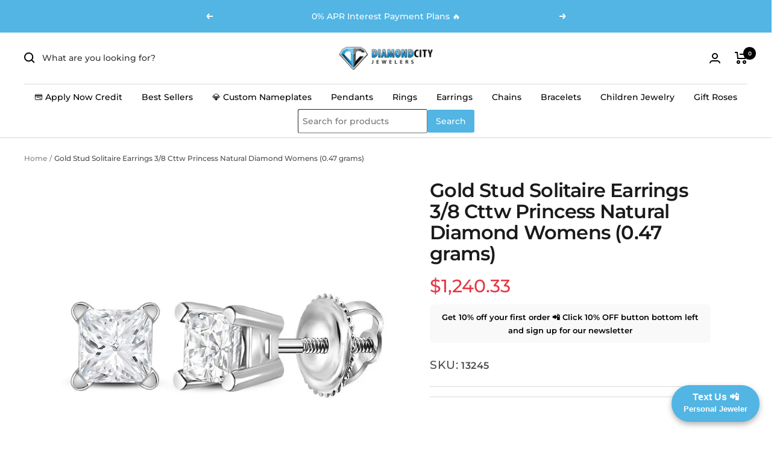

--- FILE ---
content_type: text/javascript
request_url: https://diamondcity.biz/cdn/shop/t/64/assets/custom.js?v=167639537848865775061754715836
body_size: -798
content:
//# sourceMappingURL=/cdn/shop/t/64/assets/custom.js.map?v=167639537848865775061754715836


--- FILE ---
content_type: text/javascript; charset=utf-8
request_url: https://diamondcity.biz/products/gold-solitaire-earrings-3-8-cttw-princess-diamond-womenspei3tjkwa.js
body_size: 974
content:
{"id":7523133128891,"title":"Gold Stud Solitaire Earrings 3\/8 Cttw Princess Natural Diamond Womens (0.47 grams)","handle":"gold-solitaire-earrings-3-8-cttw-princess-diamond-womenspei3tjkwa","description":"\u003cdiv class=\"spec_tbl\"\u003e  \u003cstyle\u003e  table {border-collapse: collapse; width: 100%; font-size: 1.2em; border: 1px lightgrey solid;} th, td {text-align: left; padding: 5px;} tr:nth-child(odd) {background-color: #efefee;} tr {border-bottom: 1px lightgrey solid;}  \u003c\/style\u003e   \u003ctable\u003e  \u003ctbody\u003e\n\u003ctr\u003e\n\u003ctd style=\"font-weight: bold; color: #41526####C;\"\u003eAll Diamond Jewelry\u003c\/td\u003e\n\u003ctd\u003eGenuine 100% natural earth mined diamonds\u003c\/td\u003e\n\u003c\/tr\u003e\n\u003ctr\u003e\n\u003ctd style=\"font-weight: bold; color: #41526####C;\"\u003eColor\u003c\/td\u003e\n\u003ctd\u003eG-H\u003c\/td\u003e\n\u003c\/tr\u003e\n\u003c\/tbody\u003e\n\u003c\/table\u003e\n\u003c\/div\u003eCombined diamond weight of 3\/8 carats total weight represents a range of 0.37 - 0.44 cts. t.w.Take it now \u0026amp; pay later! Choose from our payment methods at checkout such as Affirm, Afterpay, Shop Pay, Klarna, and many more! Our collection features genuine gold and diamond jewelry that you can trust. We offer pieces made from 100% genuine natural earth-mined diamonds, along with some gold-plated items in a yellow tone and other stones mentioned in the title. Shop with confidence, knowing that you're getting authentic and high-quality jewelry. Want to work directly with a jeweler via text? Text your new VIP personal jeweler Riley Pedro at 707-920-4020!","published_at":"2025-11-19T02:16:18-05:00","created_at":"2022-05-09T00:37:29-04:00","vendor":"GND","type":"Diamond Stud Earring","tags":[],"price":124033,"price_min":124033,"price_max":124033,"available":true,"price_varies":false,"compare_at_price":null,"compare_at_price_min":0,"compare_at_price_max":0,"compare_at_price_varies":false,"variants":[{"id":42915008774331,"title":"14kt White Gold","option1":"14kt White Gold","option2":null,"option3":null,"sku":"13245","requires_shipping":true,"taxable":true,"featured_image":{"id":33595622981819,"product_id":7523133128891,"position":1,"created_at":"2022-09-22T01:51:49-04:00","updated_at":"2022-09-22T01:51:49-04:00","alt":"14kt White Gold Unisex Princess Diamond Solitaire Stud Earrings 3\/8 Cttw","width":1000,"height":1000,"src":"https:\/\/cdn.shopify.com\/s\/files\/1\/0280\/0920\/1738\/products\/13245_214318a0-5cc9-4228-8c5a-6f738d09ca9b.jpg?v=1663825909","variant_ids":[42915008774331]},"available":true,"name":"Gold Stud Solitaire Earrings 3\/8 Cttw Princess Natural Diamond Womens (0.47 grams) - 14kt White Gold","public_title":"14kt White Gold","options":["14kt White Gold"],"price":124033,"weight":0,"compare_at_price":null,"inventory_management":"shopify","barcode":"13245","featured_media":{"alt":"14kt White Gold Unisex Princess Diamond Solitaire Stud Earrings 3\/8 Cttw","id":25933342343355,"position":1,"preview_image":{"aspect_ratio":1.0,"height":1000,"width":1000,"src":"https:\/\/cdn.shopify.com\/s\/files\/1\/0280\/0920\/1738\/products\/13245_214318a0-5cc9-4228-8c5a-6f738d09ca9b.jpg?v=1663825909"}},"requires_selling_plan":false,"selling_plan_allocations":[]}],"images":["\/\/cdn.shopify.com\/s\/files\/1\/0280\/0920\/1738\/products\/13245_214318a0-5cc9-4228-8c5a-6f738d09ca9b.jpg?v=1663825909"],"featured_image":"\/\/cdn.shopify.com\/s\/files\/1\/0280\/0920\/1738\/products\/13245_214318a0-5cc9-4228-8c5a-6f738d09ca9b.jpg?v=1663825909","options":[{"name":"Metal Type","position":1,"values":["14kt White Gold"]}],"url":"\/products\/gold-solitaire-earrings-3-8-cttw-princess-diamond-womenspei3tjkwa","media":[{"alt":"14kt White Gold Unisex Princess Diamond Solitaire Stud Earrings 3\/8 Cttw","id":25933342343355,"position":1,"preview_image":{"aspect_ratio":1.0,"height":1000,"width":1000,"src":"https:\/\/cdn.shopify.com\/s\/files\/1\/0280\/0920\/1738\/products\/13245_214318a0-5cc9-4228-8c5a-6f738d09ca9b.jpg?v=1663825909"},"aspect_ratio":1.0,"height":1000,"media_type":"image","src":"https:\/\/cdn.shopify.com\/s\/files\/1\/0280\/0920\/1738\/products\/13245_214318a0-5cc9-4228-8c5a-6f738d09ca9b.jpg?v=1663825909","width":1000}],"requires_selling_plan":false,"selling_plan_groups":[]}